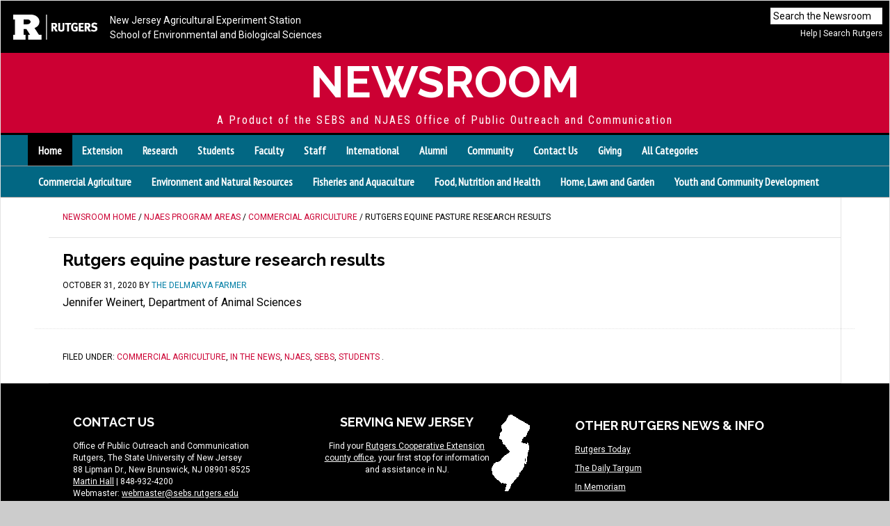

--- FILE ---
content_type: text/html; charset=UTF-8
request_url: https://sebsnjaesnews.rutgers.edu/2020/10/rutgers-equine-pasture-research-results/
body_size: 12327
content:
<!DOCTYPE html>
<html lang="en-US">
<head >
<meta charset="UTF-8" />
<meta name="viewport" content="width=device-width, initial-scale=1" />
<title>Rutgers equine pasture research results :  Newsroom</title>
<meta name='robots' content='max-image-preview:large' />
<link rel='dns-prefetch' href='//sebsnjaesnews.rutgers.edu' />
<link rel='dns-prefetch' href='//fonts.googleapis.com' />
<link rel="alternate" type="application/rss+xml" title="Newsroom &raquo; Feed" href="https://sebsnjaesnews.rutgers.edu/feed/" />
<link rel="alternate" type="application/rss+xml" title="Newsroom &raquo; Comments Feed" href="https://sebsnjaesnews.rutgers.edu/comments/feed/" />
<link rel="alternate" title="oEmbed (JSON)" type="application/json+oembed" href="https://sebsnjaesnews.rutgers.edu/wp-json/oembed/1.0/embed?url=https%3A%2F%2Fsebsnjaesnews.rutgers.edu%2F2020%2F10%2Frutgers-equine-pasture-research-results%2F" />
<link rel="alternate" title="oEmbed (XML)" type="text/xml+oembed" href="https://sebsnjaesnews.rutgers.edu/wp-json/oembed/1.0/embed?url=https%3A%2F%2Fsebsnjaesnews.rutgers.edu%2F2020%2F10%2Frutgers-equine-pasture-research-results%2F&#038;format=xml" />
<link rel="canonical" href="https://sebsnjaesnews.rutgers.edu/2020/10/rutgers-equine-pasture-research-results/" />
<style id='wp-img-auto-sizes-contain-inline-css' type='text/css'>
img:is([sizes=auto i],[sizes^="auto," i]){contain-intrinsic-size:3000px 1500px}
/*# sourceURL=wp-img-auto-sizes-contain-inline-css */
</style>
<link rel='stylesheet' id='jquery.prettyphoto-css' href='https://sebsnjaesnews.rutgers.edu/wp-content/plugins/wp-video-lightbox/css/prettyPhoto.css?ver=6.9' type='text/css' media='all' />
<link rel='stylesheet' id='video-lightbox-css' href='https://sebsnjaesnews.rutgers.edu/wp-content/plugins/wp-video-lightbox/wp-video-lightbox.css?ver=6.9' type='text/css' media='all' />
<link rel='stylesheet' id='news-pro-theme-css' href='https://sebsnjaesnews.rutgers.edu/wp-content/themes/news-pro/style.css?ver=3.0.2' type='text/css' media='all' />
<style id='wp-emoji-styles-inline-css' type='text/css'>

	img.wp-smiley, img.emoji {
		display: inline !important;
		border: none !important;
		box-shadow: none !important;
		height: 1em !important;
		width: 1em !important;
		margin: 0 0.07em !important;
		vertical-align: -0.1em !important;
		background: none !important;
		padding: 0 !important;
	}
/*# sourceURL=wp-emoji-styles-inline-css */
</style>
<style id='wp-block-library-inline-css' type='text/css'>
:root{--wp-block-synced-color:#7a00df;--wp-block-synced-color--rgb:122,0,223;--wp-bound-block-color:var(--wp-block-synced-color);--wp-editor-canvas-background:#ddd;--wp-admin-theme-color:#007cba;--wp-admin-theme-color--rgb:0,124,186;--wp-admin-theme-color-darker-10:#006ba1;--wp-admin-theme-color-darker-10--rgb:0,107,160.5;--wp-admin-theme-color-darker-20:#005a87;--wp-admin-theme-color-darker-20--rgb:0,90,135;--wp-admin-border-width-focus:2px}@media (min-resolution:192dpi){:root{--wp-admin-border-width-focus:1.5px}}.wp-element-button{cursor:pointer}:root .has-very-light-gray-background-color{background-color:#eee}:root .has-very-dark-gray-background-color{background-color:#313131}:root .has-very-light-gray-color{color:#eee}:root .has-very-dark-gray-color{color:#313131}:root .has-vivid-green-cyan-to-vivid-cyan-blue-gradient-background{background:linear-gradient(135deg,#00d084,#0693e3)}:root .has-purple-crush-gradient-background{background:linear-gradient(135deg,#34e2e4,#4721fb 50%,#ab1dfe)}:root .has-hazy-dawn-gradient-background{background:linear-gradient(135deg,#faaca8,#dad0ec)}:root .has-subdued-olive-gradient-background{background:linear-gradient(135deg,#fafae1,#67a671)}:root .has-atomic-cream-gradient-background{background:linear-gradient(135deg,#fdd79a,#004a59)}:root .has-nightshade-gradient-background{background:linear-gradient(135deg,#330968,#31cdcf)}:root .has-midnight-gradient-background{background:linear-gradient(135deg,#020381,#2874fc)}:root{--wp--preset--font-size--normal:16px;--wp--preset--font-size--huge:42px}.has-regular-font-size{font-size:1em}.has-larger-font-size{font-size:2.625em}.has-normal-font-size{font-size:var(--wp--preset--font-size--normal)}.has-huge-font-size{font-size:var(--wp--preset--font-size--huge)}.has-text-align-center{text-align:center}.has-text-align-left{text-align:left}.has-text-align-right{text-align:right}.has-fit-text{white-space:nowrap!important}#end-resizable-editor-section{display:none}.aligncenter{clear:both}.items-justified-left{justify-content:flex-start}.items-justified-center{justify-content:center}.items-justified-right{justify-content:flex-end}.items-justified-space-between{justify-content:space-between}.screen-reader-text{border:0;clip-path:inset(50%);height:1px;margin:-1px;overflow:hidden;padding:0;position:absolute;width:1px;word-wrap:normal!important}.screen-reader-text:focus{background-color:#ddd;clip-path:none;color:#444;display:block;font-size:1em;height:auto;left:5px;line-height:normal;padding:15px 23px 14px;text-decoration:none;top:5px;width:auto;z-index:100000}html :where(.has-border-color){border-style:solid}html :where([style*=border-top-color]){border-top-style:solid}html :where([style*=border-right-color]){border-right-style:solid}html :where([style*=border-bottom-color]){border-bottom-style:solid}html :where([style*=border-left-color]){border-left-style:solid}html :where([style*=border-width]){border-style:solid}html :where([style*=border-top-width]){border-top-style:solid}html :where([style*=border-right-width]){border-right-style:solid}html :where([style*=border-bottom-width]){border-bottom-style:solid}html :where([style*=border-left-width]){border-left-style:solid}html :where(img[class*=wp-image-]){height:auto;max-width:100%}:where(figure){margin:0 0 1em}html :where(.is-position-sticky){--wp-admin--admin-bar--position-offset:var(--wp-admin--admin-bar--height,0px)}@media screen and (max-width:600px){html :where(.is-position-sticky){--wp-admin--admin-bar--position-offset:0px}}

/*# sourceURL=wp-block-library-inline-css */
</style><style id='global-styles-inline-css' type='text/css'>
:root{--wp--preset--aspect-ratio--square: 1;--wp--preset--aspect-ratio--4-3: 4/3;--wp--preset--aspect-ratio--3-4: 3/4;--wp--preset--aspect-ratio--3-2: 3/2;--wp--preset--aspect-ratio--2-3: 2/3;--wp--preset--aspect-ratio--16-9: 16/9;--wp--preset--aspect-ratio--9-16: 9/16;--wp--preset--color--black: #000000;--wp--preset--color--cyan-bluish-gray: #abb8c3;--wp--preset--color--white: #ffffff;--wp--preset--color--pale-pink: #f78da7;--wp--preset--color--vivid-red: #cf2e2e;--wp--preset--color--luminous-vivid-orange: #ff6900;--wp--preset--color--luminous-vivid-amber: #fcb900;--wp--preset--color--light-green-cyan: #7bdcb5;--wp--preset--color--vivid-green-cyan: #00d084;--wp--preset--color--pale-cyan-blue: #8ed1fc;--wp--preset--color--vivid-cyan-blue: #0693e3;--wp--preset--color--vivid-purple: #9b51e0;--wp--preset--gradient--vivid-cyan-blue-to-vivid-purple: linear-gradient(135deg,rgb(6,147,227) 0%,rgb(155,81,224) 100%);--wp--preset--gradient--light-green-cyan-to-vivid-green-cyan: linear-gradient(135deg,rgb(122,220,180) 0%,rgb(0,208,130) 100%);--wp--preset--gradient--luminous-vivid-amber-to-luminous-vivid-orange: linear-gradient(135deg,rgb(252,185,0) 0%,rgb(255,105,0) 100%);--wp--preset--gradient--luminous-vivid-orange-to-vivid-red: linear-gradient(135deg,rgb(255,105,0) 0%,rgb(207,46,46) 100%);--wp--preset--gradient--very-light-gray-to-cyan-bluish-gray: linear-gradient(135deg,rgb(238,238,238) 0%,rgb(169,184,195) 100%);--wp--preset--gradient--cool-to-warm-spectrum: linear-gradient(135deg,rgb(74,234,220) 0%,rgb(151,120,209) 20%,rgb(207,42,186) 40%,rgb(238,44,130) 60%,rgb(251,105,98) 80%,rgb(254,248,76) 100%);--wp--preset--gradient--blush-light-purple: linear-gradient(135deg,rgb(255,206,236) 0%,rgb(152,150,240) 100%);--wp--preset--gradient--blush-bordeaux: linear-gradient(135deg,rgb(254,205,165) 0%,rgb(254,45,45) 50%,rgb(107,0,62) 100%);--wp--preset--gradient--luminous-dusk: linear-gradient(135deg,rgb(255,203,112) 0%,rgb(199,81,192) 50%,rgb(65,88,208) 100%);--wp--preset--gradient--pale-ocean: linear-gradient(135deg,rgb(255,245,203) 0%,rgb(182,227,212) 50%,rgb(51,167,181) 100%);--wp--preset--gradient--electric-grass: linear-gradient(135deg,rgb(202,248,128) 0%,rgb(113,206,126) 100%);--wp--preset--gradient--midnight: linear-gradient(135deg,rgb(2,3,129) 0%,rgb(40,116,252) 100%);--wp--preset--font-size--small: 13px;--wp--preset--font-size--medium: 20px;--wp--preset--font-size--large: 36px;--wp--preset--font-size--x-large: 42px;--wp--preset--spacing--20: 0.44rem;--wp--preset--spacing--30: 0.67rem;--wp--preset--spacing--40: 1rem;--wp--preset--spacing--50: 1.5rem;--wp--preset--spacing--60: 2.25rem;--wp--preset--spacing--70: 3.38rem;--wp--preset--spacing--80: 5.06rem;--wp--preset--shadow--natural: 6px 6px 9px rgba(0, 0, 0, 0.2);--wp--preset--shadow--deep: 12px 12px 50px rgba(0, 0, 0, 0.4);--wp--preset--shadow--sharp: 6px 6px 0px rgba(0, 0, 0, 0.2);--wp--preset--shadow--outlined: 6px 6px 0px -3px rgb(255, 255, 255), 6px 6px rgb(0, 0, 0);--wp--preset--shadow--crisp: 6px 6px 0px rgb(0, 0, 0);}:where(.is-layout-flex){gap: 0.5em;}:where(.is-layout-grid){gap: 0.5em;}body .is-layout-flex{display: flex;}.is-layout-flex{flex-wrap: wrap;align-items: center;}.is-layout-flex > :is(*, div){margin: 0;}body .is-layout-grid{display: grid;}.is-layout-grid > :is(*, div){margin: 0;}:where(.wp-block-columns.is-layout-flex){gap: 2em;}:where(.wp-block-columns.is-layout-grid){gap: 2em;}:where(.wp-block-post-template.is-layout-flex){gap: 1.25em;}:where(.wp-block-post-template.is-layout-grid){gap: 1.25em;}.has-black-color{color: var(--wp--preset--color--black) !important;}.has-cyan-bluish-gray-color{color: var(--wp--preset--color--cyan-bluish-gray) !important;}.has-white-color{color: var(--wp--preset--color--white) !important;}.has-pale-pink-color{color: var(--wp--preset--color--pale-pink) !important;}.has-vivid-red-color{color: var(--wp--preset--color--vivid-red) !important;}.has-luminous-vivid-orange-color{color: var(--wp--preset--color--luminous-vivid-orange) !important;}.has-luminous-vivid-amber-color{color: var(--wp--preset--color--luminous-vivid-amber) !important;}.has-light-green-cyan-color{color: var(--wp--preset--color--light-green-cyan) !important;}.has-vivid-green-cyan-color{color: var(--wp--preset--color--vivid-green-cyan) !important;}.has-pale-cyan-blue-color{color: var(--wp--preset--color--pale-cyan-blue) !important;}.has-vivid-cyan-blue-color{color: var(--wp--preset--color--vivid-cyan-blue) !important;}.has-vivid-purple-color{color: var(--wp--preset--color--vivid-purple) !important;}.has-black-background-color{background-color: var(--wp--preset--color--black) !important;}.has-cyan-bluish-gray-background-color{background-color: var(--wp--preset--color--cyan-bluish-gray) !important;}.has-white-background-color{background-color: var(--wp--preset--color--white) !important;}.has-pale-pink-background-color{background-color: var(--wp--preset--color--pale-pink) !important;}.has-vivid-red-background-color{background-color: var(--wp--preset--color--vivid-red) !important;}.has-luminous-vivid-orange-background-color{background-color: var(--wp--preset--color--luminous-vivid-orange) !important;}.has-luminous-vivid-amber-background-color{background-color: var(--wp--preset--color--luminous-vivid-amber) !important;}.has-light-green-cyan-background-color{background-color: var(--wp--preset--color--light-green-cyan) !important;}.has-vivid-green-cyan-background-color{background-color: var(--wp--preset--color--vivid-green-cyan) !important;}.has-pale-cyan-blue-background-color{background-color: var(--wp--preset--color--pale-cyan-blue) !important;}.has-vivid-cyan-blue-background-color{background-color: var(--wp--preset--color--vivid-cyan-blue) !important;}.has-vivid-purple-background-color{background-color: var(--wp--preset--color--vivid-purple) !important;}.has-black-border-color{border-color: var(--wp--preset--color--black) !important;}.has-cyan-bluish-gray-border-color{border-color: var(--wp--preset--color--cyan-bluish-gray) !important;}.has-white-border-color{border-color: var(--wp--preset--color--white) !important;}.has-pale-pink-border-color{border-color: var(--wp--preset--color--pale-pink) !important;}.has-vivid-red-border-color{border-color: var(--wp--preset--color--vivid-red) !important;}.has-luminous-vivid-orange-border-color{border-color: var(--wp--preset--color--luminous-vivid-orange) !important;}.has-luminous-vivid-amber-border-color{border-color: var(--wp--preset--color--luminous-vivid-amber) !important;}.has-light-green-cyan-border-color{border-color: var(--wp--preset--color--light-green-cyan) !important;}.has-vivid-green-cyan-border-color{border-color: var(--wp--preset--color--vivid-green-cyan) !important;}.has-pale-cyan-blue-border-color{border-color: var(--wp--preset--color--pale-cyan-blue) !important;}.has-vivid-cyan-blue-border-color{border-color: var(--wp--preset--color--vivid-cyan-blue) !important;}.has-vivid-purple-border-color{border-color: var(--wp--preset--color--vivid-purple) !important;}.has-vivid-cyan-blue-to-vivid-purple-gradient-background{background: var(--wp--preset--gradient--vivid-cyan-blue-to-vivid-purple) !important;}.has-light-green-cyan-to-vivid-green-cyan-gradient-background{background: var(--wp--preset--gradient--light-green-cyan-to-vivid-green-cyan) !important;}.has-luminous-vivid-amber-to-luminous-vivid-orange-gradient-background{background: var(--wp--preset--gradient--luminous-vivid-amber-to-luminous-vivid-orange) !important;}.has-luminous-vivid-orange-to-vivid-red-gradient-background{background: var(--wp--preset--gradient--luminous-vivid-orange-to-vivid-red) !important;}.has-very-light-gray-to-cyan-bluish-gray-gradient-background{background: var(--wp--preset--gradient--very-light-gray-to-cyan-bluish-gray) !important;}.has-cool-to-warm-spectrum-gradient-background{background: var(--wp--preset--gradient--cool-to-warm-spectrum) !important;}.has-blush-light-purple-gradient-background{background: var(--wp--preset--gradient--blush-light-purple) !important;}.has-blush-bordeaux-gradient-background{background: var(--wp--preset--gradient--blush-bordeaux) !important;}.has-luminous-dusk-gradient-background{background: var(--wp--preset--gradient--luminous-dusk) !important;}.has-pale-ocean-gradient-background{background: var(--wp--preset--gradient--pale-ocean) !important;}.has-electric-grass-gradient-background{background: var(--wp--preset--gradient--electric-grass) !important;}.has-midnight-gradient-background{background: var(--wp--preset--gradient--midnight) !important;}.has-small-font-size{font-size: var(--wp--preset--font-size--small) !important;}.has-medium-font-size{font-size: var(--wp--preset--font-size--medium) !important;}.has-large-font-size{font-size: var(--wp--preset--font-size--large) !important;}.has-x-large-font-size{font-size: var(--wp--preset--font-size--x-large) !important;}
/*# sourceURL=global-styles-inline-css */
</style>

<style id='classic-theme-styles-inline-css' type='text/css'>
/*! This file is auto-generated */
.wp-block-button__link{color:#fff;background-color:#32373c;border-radius:9999px;box-shadow:none;text-decoration:none;padding:calc(.667em + 2px) calc(1.333em + 2px);font-size:1.125em}.wp-block-file__button{background:#32373c;color:#fff;text-decoration:none}
/*# sourceURL=/wp-includes/css/classic-themes.min.css */
</style>
<link rel='stylesheet' id='foobox-free-min-css' href='https://sebsnjaesnews.rutgers.edu/wp-content/plugins/foobox-image-lightbox/free/css/foobox.free.min.css?ver=2.7.35' type='text/css' media='all' />
<link rel='stylesheet' id='widgetopts-styles-css' href='https://sebsnjaesnews.rutgers.edu/wp-content/plugins/widget-options/assets/css/widget-options.css?ver=4.1.3' type='text/css' media='all' />
<link rel='stylesheet' id='dashicons-css' href='https://sebsnjaesnews.rutgers.edu/wp-includes/css/dashicons.min.css?ver=6.9' type='text/css' media='all' />
<link rel='stylesheet' id='google-fonts-css' href='//fonts.googleapis.com/css?family=Raleway%3A400%2C700%7CPathway+Gothic+One%7CRoboto%3A400%2C700%7CRoboto+Condensed%7CMontserrat%7CPT+Sans+Narrow&#038;ver=3.0.2' type='text/css' media='all' />
<script type="text/javascript" src="https://sebsnjaesnews.rutgers.edu/wp-includes/js/jquery/jquery.min.js?ver=3.7.1" id="jquery-core-js"></script>
<script type="text/javascript" src="https://sebsnjaesnews.rutgers.edu/wp-includes/js/jquery/jquery-migrate.min.js?ver=3.4.1" id="jquery-migrate-js"></script>
<script type="text/javascript" src="https://sebsnjaesnews.rutgers.edu/wp-content/plugins/wp-video-lightbox/js/jquery.prettyPhoto.js?ver=3.1.6" id="jquery.prettyphoto-js"></script>
<script type="text/javascript" id="video-lightbox-js-extra">
/* <![CDATA[ */
var vlpp_vars = {"prettyPhoto_rel":"wp-video-lightbox","animation_speed":"fast","slideshow":"5000","autoplay_slideshow":"false","opacity":"0.80","show_title":"true","allow_resize":"true","allow_expand":"true","default_width":"640","default_height":"480","counter_separator_label":"/","theme":"pp_default","horizontal_padding":"20","hideflash":"false","wmode":"opaque","autoplay":"true","modal":"false","deeplinking":"false","overlay_gallery":"true","overlay_gallery_max":"30","keyboard_shortcuts":"true","ie6_fallback":"true"};
//# sourceURL=video-lightbox-js-extra
/* ]]> */
</script>
<script type="text/javascript" src="https://sebsnjaesnews.rutgers.edu/wp-content/plugins/wp-video-lightbox/js/video-lightbox.js?ver=3.1.6" id="video-lightbox-js"></script>
<script type="text/javascript" src="https://sebsnjaesnews.rutgers.edu/wp-content/themes/news-pro/js/responsive-menu.js?ver=1.0.0" id="news-responsive-menu-js"></script>
<script type="text/javascript" id="foobox-free-min-js-before">
/* <![CDATA[ */
/* Run FooBox FREE (v2.7.35) */
var FOOBOX = window.FOOBOX = {
	ready: true,
	disableOthers: false,
	o: {wordpress: { enabled: true }, countMessage:'image %index of %total', captions: { dataTitle: ["captionTitle","title"], dataDesc: ["captionDesc","description"] }, rel: '', excludes:'.fbx-link,.nofoobox,.nolightbox,a[href*="pinterest.com/pin/create/button/"]', affiliate : { enabled: false }},
	selectors: [
		".foogallery-container.foogallery-lightbox-foobox", ".foogallery-container.foogallery-lightbox-foobox-free", ".gallery", ".wp-block-gallery", ".wp-caption", ".wp-block-image", "a:has(img[class*=wp-image-])", ".foobox"
	],
	pre: function( $ ){
		// Custom JavaScript (Pre)
		
	},
	post: function( $ ){
		// Custom JavaScript (Post)
		
		// Custom Captions Code
		
	},
	custom: function( $ ){
		// Custom Extra JS
		
	}
};
//# sourceURL=foobox-free-min-js-before
/* ]]> */
</script>
<script type="text/javascript" src="https://sebsnjaesnews.rutgers.edu/wp-content/plugins/foobox-image-lightbox/free/js/foobox.free.min.js?ver=2.7.35" id="foobox-free-min-js"></script>
<link rel="https://api.w.org/" href="https://sebsnjaesnews.rutgers.edu/wp-json/" /><link rel="alternate" title="JSON" type="application/json" href="https://sebsnjaesnews.rutgers.edu/wp-json/wp/v2/posts/34624" /><link rel="EditURI" type="application/rsd+xml" title="RSD" href="https://sebsnjaesnews.rutgers.edu/xmlrpc.php?rsd" />
<script>
            WP_VIDEO_LIGHTBOX_VERSION="1.9.12";
            WP_VID_LIGHTBOX_URL="https://sebsnjaesnews.rutgers.edu/wp-content/plugins/wp-video-lightbox";
                        function wpvl_paramReplace(name, string, value) {
                // Find the param with regex
                // Grab the first character in the returned string (should be ? or &)
                // Replace our href string with our new value, passing on the name and delimeter

                var re = new RegExp("[\?&]" + name + "=([^&#]*)");
                var matches = re.exec(string);
                var newString;

                if (matches === null) {
                    // if there are no params, append the parameter
                    newString = string + '?' + name + '=' + value;
                } else {
                    var delimeter = matches[0].charAt(0);
                    newString = string.replace(re, delimeter + name + "=" + value);
                }
                return newString;
            }
            </script><!-- Global site tag (gtag.js) - Google Analytics -->
<script async src="https://www.googletagmanager.com/gtag/js?id=UA-36182399-1"></script>
<script>
  window.dataLayer = window.dataLayer || [];
  function gtag(){dataLayer.push(arguments);}
  gtag('js', new Date());
  gtag('config', 'UA-36182399-1');
</script>
<!-- End Google Analytics -->

<div id="fb-root"></div>
<script async defer crossorigin="anonymous" src="https://connect.facebook.net/en_US/sdk.js#xfbml=1&version=v24.0&appId=1765963203622887"></script><link rel="icon" href="https://sebsnjaesnews.rutgers.edu/wp-content/uploads/2024/04/cropped-block-r-512x512-1-32x32.png" sizes="32x32" />
<link rel="icon" href="https://sebsnjaesnews.rutgers.edu/wp-content/uploads/2024/04/cropped-block-r-512x512-1-192x192.png" sizes="192x192" />
<link rel="apple-touch-icon" href="https://sebsnjaesnews.rutgers.edu/wp-content/uploads/2024/04/cropped-block-r-512x512-1-180x180.png" />
<meta name="msapplication-TileImage" content="https://sebsnjaesnews.rutgers.edu/wp-content/uploads/2024/04/cropped-block-r-512x512-1-270x270.png" />
		<style type="text/css" id="wp-custom-css">
			/*
Welcome to Custom CSS!

To learn how this works, see http://wp.me/PEmnE-Bt
*/

.video_lightbox_auto_anchor_image {
    width: 348px !important;
    height: 261px !important;
}

.wpvl_auto_thumb_box {
   width: 348px !important;
    height: 261px !important;
	margin: 0 0 20px 0;
}
.video_lightbox_auto_anchor_image {
    width: 348px;
    height: 261px;
}

.wpvl_auto_thumb_play {
    position: absolute;
    left: 155px;
    top: 110px;
}
#genesisresponsiveslider-widget-4,
.slides {
	height: 480px !important;
}

.flexslider {
	background-color: #333;
	max-height: 480px;
}

.slide-excerpt {
	bottom: -20%;
}

@media only screen and (max-width: 1188px) {
	#genesisresponsiveslider-widget-4,
											.slides {
		height: 403px !important;
	}
	
	.flexslider {
		max-height: 403px;
	}
	
	.news-pro-home .content .genesis_responsive_slider h2 a {
		font-size: 18px;
	}
}

@media only screen and (max-width: 1023px) {
	#genesisresponsiveslider-widget-4,
												.slides {
		height: 480px !important;
	}
	
	.flexslider {
		max-height: 480px;
	}
	
	.news-pro-home .content .genesis_responsive_slider h2 a {
		font-size: 20px;
	}
}

@media only screen and (max-width: 829px) {
	#genesisresponsiveslider-widget-4,
											.slides {
		height: 480px !important;
	}
	
	.flexslider {
		max-height: 480px;
	}
	
	.news-pro-home .content .genesis_responsive_slider h2 a {
		font-size: 16px;
	}
}

@media only screen and (max-width: 600px) {
	#genesisresponsiveslider-widget-4,
											.slides {
		height: 280px !important;
	}
	
	.flexslider {
		max-height: 280px;
	}
}

	
.entry-meta .entry-categories {display: none;}

.entry-footer .entry-meta .entry-categories {display: block !important; }



.top-full-names a { padding: .125rem 0 .2rem .5rem; display: inline-block;} 

.top-rutgers-logo {margin: .5rem 0 0 .5rem; display: block;}

#top-unit-bar {height: 75px !important;}




/* ##### BREAKPOINT TEST ##### */
/*@media only screen and (max-width: 2800px) {
	.site-header {
		background: purple;
	}
}

@media only screen and (max-width: 1188px) {
	.site-header {
		background: blue;
	}
}

@media only screen and (max-width: 1023px) {
	.site-header {
		background: red;
	}
}

@media only screen and (max-width: 829px) {
	.site-header {
		background: orange;
	}
}

@media only screen and (max-width: 600px) {
	.site-header {
		background: yellow;
	}
}*/		</style>
		</head>
<body class="wp-singular post-template-default single single-post postid-34624 single-format-standard wp-theme-genesis wp-child-theme-news-pro header-full-width content-sidebar genesis-breadcrumbs-visible genesis-footer-widgets-visible" itemscope itemtype="https://schema.org/WebPage"><div class="site-container"><div id="top-unit-bar">
<div id="searches">
  <div id="top-search">
    <form class="search-form" itemprop="potentialAction" itemscope itemtype="http://schema.org/SearchAction" method="get" action="https://sebsnjaesnews.rutgers.edu/" role="search">
      <meta itemprop="target" content="https://sebsnjaesnews.rutgers.edu/?s={s}"/>
      <input itemprop="query-input" type="search" name="s" placeholder="Search the Newsroom" />
      <input class="submit" type="submit" value="Search"  />
    </form>
  </div>   
  <div id="rutgers-search-link"><a href="/advanced-search">Help</a> | <a href="http://search.rutgers.edu/">Search Rutgers</a></div>
</div>

  <span class="top-rutgers-logo"><img src="/wp-content/uploads/2024/04/RUTGERS_H_WHITE.png" alt="Rutgers University." /></span>
  <span class="top-full-names">
  <a href="http://njaes.rutgers.edu/">New Jersey Agricultural Experiment Station</a><br />
  <a href="http://sebs.rutgers.edu/">School of Environmental and Biological Sciences</a> 
  </span>
  <span class="top-rutgers-name"><a href="http://rutgers.edu">RUTGERS</a></span>
  <span class="top-short-names">
  <a href="http://njaes.rutgers.edu/">NJAES</a> | <a href="http://sebs.rutgers.edu/">SEBS </a> 
  </span>
</div>
<header class="site-header" itemscope itemtype="https://schema.org/WPHeader"><div class="wrap"><div class="title-area"><p class="site-title" itemprop="headline"><a href="https://sebsnjaesnews.rutgers.edu/">Newsroom</a></p><p class="site-description" itemprop="description">A Product of the SEBS and NJAES Office of Public Outreach and Communication</p></div></div></header><nav class="nav-primary" aria-label="Main" itemscope itemtype="https://schema.org/SiteNavigationElement">
  <div class="wrap">
    <ul id="menu-audience-categories" class="menu genesis-nav-menu menu-primary">
      <li id="menu-item-410" class="menu-item menu-item-type-custom menu-item-object-custom current-menu-item current_page_item menu-item-410"><a href="/" aria-current="page" itemprop="url"><span itemprop="name">Home</span></a></li>
      <li id="menu-item-26" class="menu-item menu-item-type-taxonomy menu-item-object-category menu-item-26"><a href="https://sebsnjaesnews.rutgers.edu/category/audiences/extension/" itemprop="url"><span itemprop="name">Extension</span></a></li>
      <li id="menu-item-29" class="menu-item menu-item-type-taxonomy menu-item-object-category menu-item-29"><a href="https://sebsnjaesnews.rutgers.edu/category/audiences/research/" itemprop="url"><span itemprop="name">Research</span></a></li>
      <li id="menu-item-31" class="menu-item menu-item-type-taxonomy menu-item-object-category menu-item-31"><a href="https://sebsnjaesnews.rutgers.edu/category/audiences/students/" itemprop="url"><span itemprop="name">Students</span></a></li>
      <li id="menu-item-27" class="menu-item menu-item-type-taxonomy menu-item-object-category menu-item-27"><a href="https://sebsnjaesnews.rutgers.edu/category/audiences/faculty/" itemprop="url"><span itemprop="name">Faculty</span></a></li>
      <li id="menu-item-30" class="menu-item menu-item-type-taxonomy menu-item-object-category menu-item-30"><a href="https://sebsnjaesnews.rutgers.edu/category/audiences/staff/" itemprop="url"><span itemprop="name">Staff</span></a></li>
      <li id="menu-item-527" class="menu-item menu-item-type-taxonomy menu-item-object-category menu-item-527"><a href="https://sebsnjaesnews.rutgers.edu/category/audiences/international/" itemprop="url"><span itemprop="name">International</span></a></li>
      <li id="menu-item-1044" class="menu-item menu-item-type-taxonomy menu-item-object-category menu-item-1044"><a href="https://sebsnjaesnews.rutgers.edu/category/audiences/alumni/" itemprop="url"><span itemprop="name">Alumni</span></a></li>
      <li id="menu-item-1027" class="menu-item menu-item-type-taxonomy menu-item-object-category menu-item-1027"><a href="https://sebsnjaesnews.rutgers.edu/category/audiences/community/" itemprop="url"><span itemprop="name">Community</span></a></li>
      <li id="menu-item-315" class="menu-item menu-item-type-post_type menu-item-object-page menu-item-315"><a href="https://sebsnjaesnews.rutgers.edu/contact/" itemprop="url"><span itemprop="name">Contact Us</span></a></li>
      <li id="menu-item-1764" class="menu-item menu-item-type-custom menu-item-object-custom menu-item-1764"><a href="http://makeagift.rutgers.edu/" itemprop="url"><span itemprop="name">Giving</span></a></li>
      <li id="menu-item-19278" class="menu-item menu-item-type-custom menu-item-object-custom menu-item-19278"><a href="/categories/" itemprop="url"><span itemprop="name">All Categories</span></a></li>
    </ul>
  </div>
</nav>
<nav class="nav-primary second-row"><div class="wrap"><ul id="menu-njaes-program-areas" class="menu genesis-nav-menu menu-secondary responsive-menu superfish sf-js-enabled">
  <li id="menu-item-264" class="menu-item menu-item-type-taxonomy menu-item-object-category"><a href="https://sebsnjaesnews.rutgers.edu/category/ag/">Commercial Agriculture</a></li>
  <li id="menu-item-265" class="menu-item menu-item-type-taxonomy menu-item-object-category"><a href="https://sebsnjaesnews.rutgers.edu/category/environment-and-natural-resources/">Environment and Natural Resources </a></li>
  <li id="menu-item-267" class="menu-item menu-item-type-taxonomy menu-item-object-category"><a href="https://sebsnjaesnews.rutgers.edu/category/fisheries-and-aquaculture/">Fisheries and Aquaculture</a></li>
  <li id="menu-item-266" class="menu-item menu-item-type-taxonomy menu-item-object-category"><a href="https://sebsnjaesnews.rutgers.edu/category/health/">Food, Nutrition and Health</a></li>
  <li id="menu-item-269" class="menu-item menu-item-type-taxonomy menu-item-object-category"><a href="https://sebsnjaesnews.rutgers.edu/category/garden/">Home, Lawn and Garden</a></li>
  <li id="menu-item-268" class="menu-item menu-item-type-taxonomy menu-item-object-category"><a href="https://sebsnjaesnews.rutgers.edu/category/youth/">Youth and Community Development</a></li>
</ul>
</div>
</nav>
<div class="clear"></div>
<div class="site-inner"><div class="content-sidebar-wrap"><main class="content"><div class="breadcrumb"><span class="breadcrumb-link-wrap" itemprop="itemListElement" itemscope itemtype="https://schema.org/ListItem"><a class="breadcrumb-link" href="https://sebsnjaesnews.rutgers.edu/" itemprop="item"><span class="breadcrumb-link-text-wrap" itemprop="name">Newsroom Home</span></a><meta itemprop="position" content="1"></span> / <span class="breadcrumb-link-wrap" itemprop="itemListElement" itemscope itemtype="https://schema.org/ListItem"><a class="breadcrumb-link" href="https://sebsnjaesnews.rutgers.edu/category/njaes-program-areas/" itemprop="item"><span class="breadcrumb-link-text-wrap" itemprop="name">NJAES Program Areas</span></a><meta itemprop="position" content="2"></span> / <span class="breadcrumb-link-wrap" itemprop="itemListElement" itemscope itemtype="https://schema.org/ListItem"><a class="breadcrumb-link" href="https://sebsnjaesnews.rutgers.edu/category/njaes-program-areas/ag/" itemprop="item"><span class="breadcrumb-link-text-wrap" itemprop="name">Commercial Agriculture</span></a><meta itemprop="position" content="3"></span> / Rutgers equine pasture research results</div><article class="post-34624 post type-post status-publish format-standard category-ag category-in-the-news category-njaes category-sebs category-students entry" aria-label="Rutgers equine pasture research results" itemscope itemtype="https://schema.org/CreativeWork"><header class="entry-header"><h1 class="entry-title" itemprop="headline">Rutgers equine pasture research results</h1>
<p class="entry-meta"><time class="entry-time" itemprop="datePublished" datetime="2020-10-31T23:00:00-04:00">October 31, 2020</time> by <span class="entry-author" itemprop="author" itemscope itemtype="https://schema.org/Person"><a href="https://sebsnjaesnews.rutgers.edu/author/the-delmarva-farmer/" class="entry-author-link" rel="author" itemprop="url"><span class="entry-author-name" itemprop="name">The Delmarva Farmer</span></a></span>  </p></header><div class="entry-content" itemprop="text"><p>Jennifer Weinert, Department of Animal Sciences</p>
</div><footer class="entry-footer"><p class="entry-meta"><span class="entry-categories">Filed Under: <a href="https://sebsnjaesnews.rutgers.edu/category/njaes-program-areas/ag/" rel="category tag">Commercial Agriculture</a>, <a href="https://sebsnjaesnews.rutgers.edu/category/in-the-news/" rel="category tag">In the News</a>, <a href="https://sebsnjaesnews.rutgers.edu/category/njaes/" rel="category tag">NJAES</a>, <a href="https://sebsnjaesnews.rutgers.edu/category/sebs/" rel="category tag">SEBS</a>, <a href="https://sebsnjaesnews.rutgers.edu/category/audiences/students/" rel="category tag">Students</a> . </span></p>
</footer></article></main><aside class="sidebar sidebar-primary widget-area" role="complementary" aria-label="Primary Sidebar" itemscope itemtype="https://schema.org/WPSideBar"><section id="text-29" class="widget widget_text"><div class="widget-wrap"><h4 class="widget-title widgettitle">Featured Video</h4>
			<div class="textwidget"><a id="696496c2e887f" rel="wp-video-lightbox" href="https://www.youtube.com/watch?v=kfp9Sb1AY_k&#038;rel=0&#038;width=640&#038;height=480" title=""><div class="wpvl_auto_thumb_box_wrapper"><div class="wpvl_auto_thumb_box"><img decoding="async" src="https://img.youtube.com/vi/kfp9Sb1AY_k/0.jpg" class="video_lightbox_auto_anchor_image" alt="" /><div class="wpvl_auto_thumb_play"><img decoding="async" src="https://sebsnjaesnews.rutgers.edu/wp-content/plugins/wp-video-lightbox/images/play.png" class="wpvl_playbutton" alt="play" /></div></div></div></a>    <script>
    /* <![CDATA[ */
    jQuery(document).ready(function($){
        $(function(){
            var width = $(window).innerWidth();
            var setwidth = parseFloat(640);
            var ratio = parseFloat(0.75);
            var height = parseFloat(480);
            var link = 'https://www.youtube.com/watch?v=kfp9Sb1AY_k&amp;rel=0&amp;width=640&amp;height=480';
            if(width < setwidth)
            {
                height = Math.floor(width * 0.75);
                //console.log("device width "+width+", set width "+640+", ratio "+0.75+", new height "+ height);
                var new_url = wpvl_paramReplace('width', link, width);
                var new_url = wpvl_paramReplace('height', new_url, height);
                $("a#696496c2e887f").attr('href', new_url);
                //console.log(new_url);
            }
        });
    });
    /* ]]> */
    </script>
<a id="696496c2e88c1" rel="wp-video-lightbox" href="https://www.youtube.com/watch?v=kfp9Sb1AY_k&#038;rel=0&#038;width=640&#038;height=480" title="">Rutgers Research on Coral Reefs and Harmful Seaweed Blooms with Partners in the Caribbean Will Aid Local Conservation Efforts</a>    <script>
    /* <![CDATA[ */
    jQuery(document).ready(function($){
        $(function(){
            var width = $(window).innerWidth();
            var setwidth = parseFloat(640);
            var ratio = parseFloat(0.75);
            var height = parseFloat(480);
            var link = 'https://www.youtube.com/watch?v=kfp9Sb1AY_k&amp;rel=0&amp;width=640&amp;height=480';
            if(width < setwidth)
            {
                height = Math.floor(width * 0.75);
                //console.log("device width "+width+", set width "+640+", ratio "+0.75+", new height "+ height);
                var new_url = wpvl_paramReplace('width', link, width);
                var new_url = wpvl_paramReplace('height', new_url, height);
                $("a#696496c2e88c1").attr('href', new_url);
                //console.log(new_url);
            }
        });
    });
    /* ]]> */
    </script>
</div>
		</div></section>
<section id="text-40" class="widget widget_text"><div class="widget-wrap">			<div class="textwidget"><h4 class="widget-title widgettitle"><a href="/accomplishments">Faculty and Staff Accomplishments »</a></h4>
</div>
		</div></section>
<section id="custom_html-2" class="widget_text widget widget_custom_html"><div class="widget_text widget-wrap"><h4 class="widget-title widgettitle">Helpful Links for Students</h4>
<div class="textwidget custom-html-widget"><ul>
<li><a href="https://careers.rutgers.edu/">Career Exploration and Success</a></li>
<li><a href="https://rutgers.campuslabs.com/engage/">Rutgers Student Life</a></li>
<li><a href="https://international.sebs.rutgers.edu/">SEBS Office of Global Engagement</a></li>
<li><a href="https://sebs.rutgers.edu/academics/">SEBS Office of Academic Programs</a></li>
</ul></div></div></section>
<section id="custom_html-8" class="widget_text widget widget_custom_html"><div class="widget_text widget-wrap"><h4 class="widget-title widgettitle">NJAES Reports &#038; Publications</h4>
<div class="textwidget custom-html-widget"><ul>
<li><a href="https://njaes.rutgers.edu/pubs/#annual-reports">Annual Reports</a></li>
<li><a href="https://njaes.rutgers.edu/pubs/newsletters/">Newsletters</a></li>
<li><a href="https://njaes.rutgers.edu/pubs/">Publications</a></li>
</ul></div></div></section>
</aside></div></div><div class="footer-widgets"><div class="wrap"><div class="widget-area footer-widgets-1 footer-widget-area"><section id="text-35" class="widget widget_text"><div class="widget-wrap"><h4 class="widget-title widgettitle">Contact Us</h4>
			<div class="textwidget">Office of Public Outreach and Communication<br />
Rutgers, The State University of New Jersey<br />
88 Lipman Dr., New Brunswick, NJ 08901-8525<br />
<a href="https://maps.rutgers.edu/#/?selected=6006">Martin Hall</a> | 848-932-4200<br />
Webmaster: <a href="mailto:webmaster&#064;sebs&#046;rutgers&#046;edu">webmaster&#064;sebs&#046;rutgers&#046;edu</a></div>
		</div></section>
<section id="custom_html-12" class="widget_text widget widget_custom_html"><div class="widget_text widget-wrap"><h4 class="widget-title widgettitle">Units</h4>
<div class="textwidget custom-html-widget"><div id="units-list">
<ul>
<li><a href="https://sebs.rutgers.edu/">School of Environmental and Biological Sciences</a></li>
<li><a href="https://njaes.rutgers.edu/">New Jersey Agricultural Experiment Station</a></li>
<li><a href="https://execdeanagriculture.rutgers.edu/">Executive Dean of Agriculture and Natural Resources</a></li>
<li><a href="https://makeagift.rutgers.edu/">Office of Development and Alumni Engagement</a>    </li>
<li><a href="https://opoc.rutgers.edu/">Office of Public Outreach and Communication</a></li>
<li><a href="https://www.rutgers.edu/">Rutgers University</a></li>
</ul>
</div>
</div></div></section>
</div><div class="widget-area footer-widgets-2 footer-widget-area"><section id="text-39" class="widget widget_text"><div class="widget-wrap">			<div class="textwidget"><div class="rcemap">

<a href="https://njaes.rutgers.edu/county/"><img src="/wp-content/uploads/2016/10/map-nj.png" alt="Map of NJ." /></a>
<h4 class="widget-title widgettitle">Serving New Jersey</h4>
Find your <a href="https://njaes.rutgers.edu/county/">Rutgers Cooperative Extension county office</a>, your first stop for information and assistance in NJ.</div></div>
		</div></section>
</div><div class="widget-area footer-widgets-3 footer-widget-area"><section id="custom_html-11" class="widget_text widget widget_custom_html"><div class="widget_text widget-wrap"><h4 class="widget-title widgettitle">Other Rutgers News &#038; Info</h4>
<div class="textwidget custom-html-widget"><ul>
<li><a href="https://www.rutgers.edu/news">Rutgers Today</a></li>
<li><a href="http://www.dailytargum.com">The Daily Targum</a></li>
<li><a href="https://execdeanagriculture.rutgers.edu/in-memoriam/">In Memoriam</a></li>
<li><a href="https://www.rutgers.edu/news/media-contacts">Media Relations</a></li>
<li><a href="http://rutv.rutgers.edu">RU-tv</a></li>
<li><a href="http://magazine.rutgers.edu/">Rutgers Magazine</a></li>
<li><a href="http://wrsu.rutgers.edu">WRSU-FM</a></li>
</ul></div></div></section>
</div></div></div><footer class="site-footer" itemscope itemtype="https://schema.org/WPFooter"><div class="wrap"><p><a href="http://www.rutgers.edu/site-resource/copyright-information">Copyright</a> &copy;  Rutgers, The State University of New Jersey<br />



Rutgers University is an equal access/equal opportunity institution. Individuals with disabilities are encouraged to direct suggestions, comments, or complaints concerning any accessibility issues with<br />Rutgers websites to: <a href="mailto:accessibility@rutgers.edu">accessibility@rutgers.edu</a> or complete the <a href="https://it.rutgers.edu/it-accessibility-initiative/barrierform/">Report Accessibility Barrier or Provide Feedback Form</a>. | Contact RU-info at 732-445-info (4636) | <a href="http://sebs.rutgers.edu/contact/default.asp?webmaster">Webmaster</a>
</p></div></footer></div><script type="speculationrules">
{"prefetch":[{"source":"document","where":{"and":[{"href_matches":"/*"},{"not":{"href_matches":["/wp-*.php","/wp-admin/*","/wp-content/uploads/*","/wp-content/*","/wp-content/plugins/*","/wp-content/themes/news-pro/*","/wp-content/themes/genesis/*","/*\\?(.+)"]}},{"not":{"selector_matches":"a[rel~=\"nofollow\"]"}},{"not":{"selector_matches":".no-prefetch, .no-prefetch a"}}]},"eagerness":"conservative"}]}
</script>
<script id="wp-emoji-settings" type="application/json">
{"baseUrl":"https://s.w.org/images/core/emoji/17.0.2/72x72/","ext":".png","svgUrl":"https://s.w.org/images/core/emoji/17.0.2/svg/","svgExt":".svg","source":{"concatemoji":"https://sebsnjaesnews.rutgers.edu/wp-includes/js/wp-emoji-release.min.js?ver=6.9"}}
</script>
<script type="module">
/* <![CDATA[ */
/*! This file is auto-generated */
const a=JSON.parse(document.getElementById("wp-emoji-settings").textContent),o=(window._wpemojiSettings=a,"wpEmojiSettingsSupports"),s=["flag","emoji"];function i(e){try{var t={supportTests:e,timestamp:(new Date).valueOf()};sessionStorage.setItem(o,JSON.stringify(t))}catch(e){}}function c(e,t,n){e.clearRect(0,0,e.canvas.width,e.canvas.height),e.fillText(t,0,0);t=new Uint32Array(e.getImageData(0,0,e.canvas.width,e.canvas.height).data);e.clearRect(0,0,e.canvas.width,e.canvas.height),e.fillText(n,0,0);const a=new Uint32Array(e.getImageData(0,0,e.canvas.width,e.canvas.height).data);return t.every((e,t)=>e===a[t])}function p(e,t){e.clearRect(0,0,e.canvas.width,e.canvas.height),e.fillText(t,0,0);var n=e.getImageData(16,16,1,1);for(let e=0;e<n.data.length;e++)if(0!==n.data[e])return!1;return!0}function u(e,t,n,a){switch(t){case"flag":return n(e,"\ud83c\udff3\ufe0f\u200d\u26a7\ufe0f","\ud83c\udff3\ufe0f\u200b\u26a7\ufe0f")?!1:!n(e,"\ud83c\udde8\ud83c\uddf6","\ud83c\udde8\u200b\ud83c\uddf6")&&!n(e,"\ud83c\udff4\udb40\udc67\udb40\udc62\udb40\udc65\udb40\udc6e\udb40\udc67\udb40\udc7f","\ud83c\udff4\u200b\udb40\udc67\u200b\udb40\udc62\u200b\udb40\udc65\u200b\udb40\udc6e\u200b\udb40\udc67\u200b\udb40\udc7f");case"emoji":return!a(e,"\ud83e\u1fac8")}return!1}function f(e,t,n,a){let r;const o=(r="undefined"!=typeof WorkerGlobalScope&&self instanceof WorkerGlobalScope?new OffscreenCanvas(300,150):document.createElement("canvas")).getContext("2d",{willReadFrequently:!0}),s=(o.textBaseline="top",o.font="600 32px Arial",{});return e.forEach(e=>{s[e]=t(o,e,n,a)}),s}function r(e){var t=document.createElement("script");t.src=e,t.defer=!0,document.head.appendChild(t)}a.supports={everything:!0,everythingExceptFlag:!0},new Promise(t=>{let n=function(){try{var e=JSON.parse(sessionStorage.getItem(o));if("object"==typeof e&&"number"==typeof e.timestamp&&(new Date).valueOf()<e.timestamp+604800&&"object"==typeof e.supportTests)return e.supportTests}catch(e){}return null}();if(!n){if("undefined"!=typeof Worker&&"undefined"!=typeof OffscreenCanvas&&"undefined"!=typeof URL&&URL.createObjectURL&&"undefined"!=typeof Blob)try{var e="postMessage("+f.toString()+"("+[JSON.stringify(s),u.toString(),c.toString(),p.toString()].join(",")+"));",a=new Blob([e],{type:"text/javascript"});const r=new Worker(URL.createObjectURL(a),{name:"wpTestEmojiSupports"});return void(r.onmessage=e=>{i(n=e.data),r.terminate(),t(n)})}catch(e){}i(n=f(s,u,c,p))}t(n)}).then(e=>{for(const n in e)a.supports[n]=e[n],a.supports.everything=a.supports.everything&&a.supports[n],"flag"!==n&&(a.supports.everythingExceptFlag=a.supports.everythingExceptFlag&&a.supports[n]);var t;a.supports.everythingExceptFlag=a.supports.everythingExceptFlag&&!a.supports.flag,a.supports.everything||((t=a.source||{}).concatemoji?r(t.concatemoji):t.wpemoji&&t.twemoji&&(r(t.twemoji),r(t.wpemoji)))});
//# sourceURL=https://sebsnjaesnews.rutgers.edu/wp-includes/js/wp-emoji-loader.min.js
/* ]]> */
</script>
		<script type="text/javascript">
				jQuery('.soliloquy-container').removeClass('no-js');
		</script>
			</body></html>
